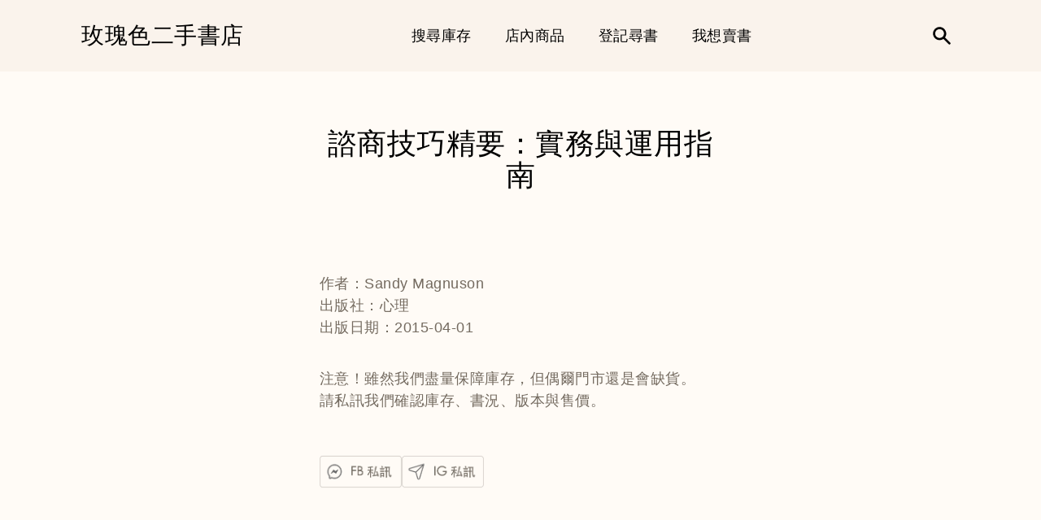

--- FILE ---
content_type: text/css
request_url: https://rosecoloredbook.tw/cdn/shop/t/2/assets/custom.css?v=75078191744750519631658408398
body_size: -236
content:
@charset "UTF-8";:root{--sold-out-color: #c74230;--primary-dark-color: #b98b82;--primary-dark-hover-color: #a5766c}h4,.h4{font-size:20px}p,ul{font-size:16px}@media only screen and (min-width: 1200px){p,ul{font-size:18px}}.btn{position:relative;display:inline-block;padding:2rem 7rem;text-align:center;text-transform:uppercase;font-weight:700;font-size:1.7rem;background:var(--color-background)}.cta-btn,a.cta-btn,.rte a.cta-btn{padding:15px 40px;min-width:200px;border:0px transparent;border-radius:.3rem;overflow:hidden;text-decoration:none;letter-spacing:4px;font-size:18px;color:#fff;background:var(--primary-dark-color);box-shadow:0 3px 6px #00000029,0 3px 6px #0000003b;transition:all .3s}.rte a.cta-btn:hover{box-shadow:0 3px 10px #00000029,0 3px 10px #0000003b;background:var(--primary-dark-hover-color)}.button.view-more,.button[class*=view-more]{color:#fff;background:var(--primary-dark-color);transition:all .3s}.button.view-more:hover,.button[class*=view-more]:hover{color:#fff;background:var(--primary-dark-hover-color)}.order-table__fulfillment-note,.pagination__page,.rte{font-size:16px}.price--on-sale .price__sale{display:none}.price__badge--sold-out,.price--listing.price--sold-out .price__badge--sold-out{font-size:1.5rem;color:var(--sold-out-color);border-color:var(--sold-out-color)}@media only screen and (min-width: 1200px){.order-table__fulfillment-note,.pagination__page,.rte{font-size:18px}}
/*# sourceMappingURL=/cdn/shop/t/2/assets/custom.css.map?v=75078191744750519631658408398 */


--- FILE ---
content_type: text/javascript
request_url: https://rosecoloredbook.tw/cdn/shop/t/2/assets/ets_cf_config.js?v=181934954705665994801639406316
body_size: 1403
content:
const ETS_CF_DATA=[{title:"\u73AB\u7470\u8272\u4E8C\u624B\u66F8\u5E97\u4EE3\u5BA2\u5C0B\u66F8",active:!0,form_content:{type_form:"basic",info:{alignment_description:"left",alignment_title:"left",bold_title:!0,description:`\u60A8\u6709\u60F3\u8981\u627E\u7684\u7279\u5B9A\u66F8\u7C4D/\u5F71\u97F3/\u96DC\u8A8C\u55CE\uFF1F \u6B61\u8FCE\u586B\u5BEB\u6B64\u8868\u55AE\u3002
\u82E5\u672A\u4F8630\u5929\u5167\uFF0C\u6211\u5011\u6536\u5230\u60A8\u767B\u8A18\u7684\u66F8\u7C4D\uFF0C\u5C07\u512A\u5148\u901A\u77E5\u60A8\uFF01`,display_description_on_store:!0,display_title_on_store:!0,title:"\u73AB\u7470\u8272\u4E8C\u624B\u66F8\u5E97\u4EE3\u5BA2\u5C0B\u66F8",uppercase_title:!1},decoration:[{background_position:"center",background_size:"auto",btn_background_color:"#A6726D",btn_background_hover_color:"#8C625E",btn_submit_position:"right",btn_text_submit_color:"#ffffff",btn_text_hover_color:"#ffffff",enable_background_image:!1,form_background_color:"#FAF3EC",form_decoration_image:"",form_description_color:"",form_padding:"30",form_width:"800",label_color:"",other_color_1:"#DAD0CA",other_color_2:"",radius_pixel:5,repeat_image:"no-repeat",round_corner_input_field:!0,text_group:1,text_group_button_style:1,text_group_form_style:1,title_color:"",text_group_btn_popup:1,text_group_btn_float:1}],thank_page:{how_to_display:!0,thank_you_content:`\u73AB\u7470\u8272\u4E8C\u624B\u66F8\u5E97\u611F\u8B1D\u60A8\u7684\u586B\u5BEB

\uFF5C\u5C0B\u66F8\u5C0F\u63D0\u9192\uFF5C

1.\u5C0B\u66F8\u6709\u6548\u671F\u70BA\u4E00\u500B\u6708\u3002\u4E00\u500B\u6708\u5167\u82E5\u6709\u6536\u9032\u6B64\u66F8\uFF0C\u5C07\u5118\u5FEB\u901A\u77E5\u60A8\uFF0C\u4E26\u53EF\u70BA\u60A8\u4FDD\u7559\u4E09\u5929\uFF1B\u903E\u5C0B\u66F8\u6709\u6548\u671F\uFF0C\u5247\u4F5C\u5EE2\u4E0D\u901A\u77E5\u3002
2.\u7279\u6B8A\u7D55\u7248\u66F8\u7C4D\u5C07\u76F4\u63A5\u4E0A\u7DB2\u62CD\u8CE3\uFF0C\u6211\u5011\u50C5\u6703\u901A\u77E5\u60A8\u4F46\u4E0D\u505A\u4FDD\u7559\u3002
3.\u4E00\u500B\u6708\u5167\u300C\u56DE\u8986\u53D6\u66F8\u4F46\u7121\u6545\u4E0D\u4F86\u300D\u9054\u5169\u6B21\u8005\uFF0C\u5C07\u66AB\u505C\u627E\u66F8\u6B0A\u5229\u4E09\u500B\u6708\u3002

\u9858\u66F8\u795E\u6C38\u9060\u7737\u9867\u4F60\u6211`},setting:{enable_form:!0,mail_host:"app"},buttonDecoration:[],form:[[{width:12,fields:[{key:"text",img:"https://i.ibb.co/yFg1JJB/ip-text.png",label:"Text",disabled:!1,options:{label:"\u4F5C\u54C1\u540D\u7A31",required:!0,name:"text-book-name",default_value:"",placeholder:"",description:"\u586B\u5BEB\u4F60\u8981\u5C0B\u627E\u7684\u66F8\u7C4D\uFF0F\u5F71\u97F3\uFF0F\u96DC\u8A8C\u540D\u7A31",max_character:"",is_contact_name:!1}},{key:"text",img:"https://i.ibb.co/yFg1JJB/ip-text.png",label:"Text",disabled:!1,options:{label:"\u4F5C\u8005 / \u6B4C\u624B\u540D",required:!1,name:"text-author",default_value:"",placeholder:"",description:"",max_character:"",is_contact_name:!1}},{key:"text",img:"https://i.ibb.co/yFg1JJB/ip-text.png",label:"Text",disabled:!1,options:{label:"\u51FA\u7248\u793E\uFF0F\u5531\u7247\u516C\u53F8",required:!1,name:"text-Publish",default_value:"",placeholder:"",description:"",max_character:"",is_contact_name:!1}},{key:"text",img:"https://i.ibb.co/yFg1JJB/ip-text.png",label:"Text",disabled:!1,options:{label:"ISBN",required:!1,name:"text-ISBN",default_value:"",placeholder:"",description:"",max_character:"",is_contact_name:!1}}]}],[{width:12,fields:[{key:"text",img:"https://i.ibb.co/yFg1JJB/ip-text.png",label:"Text",disabled:!1,options:{label:"\u59D3\u540D",required:!0,name:"text-name",default_value:"",placeholder:"",description:"\u5982\u4F55\u7A31\u547C\u60A8\uFF1F",max_character:"",is_contact_name:!1}},{key:"phone",img:"https://i.ibb.co/zPYyXjV/ip-tel.png",label:"Phone",disabled:!1,options:{label:"\u624B\u6A5F\u865F\u78BC",required:!0,name:"phone",default_value:"",use_customer_phone_number_as_default:!1,placeholder:"",description:"\u6211\u5011\u6703\u50B3\u7C21\u8A0A\u8207\u60A8\u806F\u7D61"}},{key:"textarea",img:"https://i.ibb.co/zZ4FzYS/ip-textarea.png",label:"Textarea",disabled:!1,options:{label:"\u5099\u8A3B",required:!1,name:"textarea-note",enable_rich_text:!1,default_value:"",placeholder:"",description:"\u60A8\u53EF\u4EE5\u88DC\u5145\u4E00\u4E9B\u66F8\u7C4D\u7684\u8CC7\u8A0A\u3002\u6216\u662F\u9019\u672C\u66F8\u4F60\u5C0B\u8993\u5DF2\u4E45\uFF0C\u78BA\u5B9A\u6703\u8CFC\u8CB7\u4E5F\u9858\u610F\u7B49\u5F85\u7684\u8A71\uFF0C\u8ACB\u7559\u8A00\u544A\u8A34\u6211\u5011\u3002",max_character:"",rows:5}}]}]],step_multiple_form:[],btn_submit:{btn_custom_icon:"",btn_icon:'<svg xmlns="http://www.w3.org/2000/svg" viewBox="0 0 512 512"><path d="M476 3.2L12.5 270.6c-18.1 10.4-15.8 35.6 2.2 43.2L121 358.4l287.3-253.2c5.5-4.9 13.3 2.6 8.6 8.3L176 407v80.5c0 23.6 28.5 32.9 42.5 15.8L282 426l124.6 52.2c14.2 6 30.4-2.9 33-18.2l72-432C515 7.8 493.3-6.8 476 3.2z"/></svg>',btn_label:"SEND",btn_type:"label_icon"},btn_next:{btn_custom_icon:"",btn_icon:"step_forward",btn_label:"NEXT",btn_type:"label_icon"},btn_previous:{btn_custom_icon:"",btn_icon:"backward",btn_label:"PREVIOUS",btn_type:"label_icon"},captchaForm:null,dataSettingHost:null},sort_order:515,shortcode:"wBl",updated_at:"2021-12-13T14:38:35.746000Z",created_at:"2021-12-13T14:05:27.766000Z",id:"61b75327681cbe32e80144e5"}],ETS_CF_CONFIG={recaptcha:{enable:!1,type:"v2",site_key_v2:null,site_key_v3:null,language:"zh-TW"},translations:{alert_info:"You can edit notification messages used in various situations here.",translation_field_4:"You must accept the terms and conditions before sending your message.",translation_field_5:"The field is required.",translation_field_7:"The field is invalid",translation_field_8:"Verify that you are not robot"}},ETS_CF_BASE_URL="https://contact-form.etssoft.net",ETS_CF_SHOP_DOMAIN="rosecoloredbook.myshopify.com",ETS_CF_ENABLE=0;
//# sourceMappingURL=/cdn/shop/t/2/assets/ets_cf_config.js.map?v=181934954705665994801639406316
